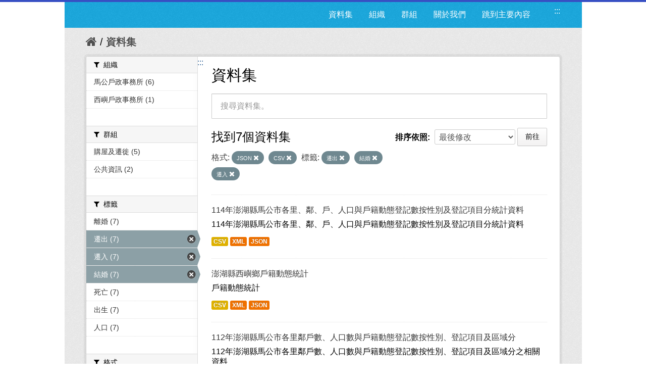

--- FILE ---
content_type: text/html; charset=utf-8
request_url: https://opendata.penghu.gov.tw/dataset?tags=%E9%81%B7%E5%87%BA&res_format=JSON&res_format=CSV&q=&sort=metadata_modified+desc&tags=%E7%B5%90%E5%A9%9A&tags=%E9%81%B7%E5%85%A5
body_size: 7763
content:
<!DOCTYPE html>
<!--[if IE 7]> <html lang="zh_TW" class="ie ie7"> <![endif]-->
<!--[if IE 8]> <html lang="zh_TW" class="ie ie8"> <![endif]-->
<!--[if IE 9]> <html lang="zh_TW" class="ie9"> <![endif]-->
<!--[if gt IE 8]><!--> <html lang="zh-Hant"> <!--<![endif]-->
  <head>
    <!--[if lte ie 8]><script type="text/javascript" src="/fanstatic/vendor/:version:2023-09-07T09:35:57.72/html5.min.js"></script><![endif]-->
<link rel="stylesheet" type="text/css" href="/fanstatic/vendor/:version:2023-09-07T09:35:57.72/select2/select2.css" />
<link rel="stylesheet" type="text/css" href="/fanstatic/css/:version:2019-08-23T00:03:07.98/main.min.css" />
<link rel="stylesheet" type="text/css" href="/fanstatic/vendor/:version:2023-09-07T09:35:57.72/font-awesome/css/font-awesome.min.css" />
<!--[if ie 7]><link rel="stylesheet" type="text/css" href="/fanstatic/vendor/:version:2023-09-07T09:35:57.72/font-awesome/css/font-awesome-ie7.min.css" /><![endif]-->
<link rel="stylesheet" type="text/css" href="/fanstatic/pages/:version:2019-08-23T00:11:34.14/:bundle:css/medium-editor.css;css/bootstrap.css" />

    <meta charset="utf-8" />
      <meta name="generator" content="ckan 2.4.1" />
      <meta name="viewport" content="width=device-width, initial-scale=1.0">
    <title>資料集 - 澎湖縣政府資料開放平台</title>

    
    
    <link rel="shortcut icon" href="/images/icons/ckan.ico" />
    

    <!--[if IE]>
    <script src="/classList.min.js"></script>
    <![endif]-->

    
    
    
    

      
    

    
      
      
    
    
  </head>

  
  <body data-site-root="https://opendata.penghu.gov.tw/" data-locale-root="https://opendata.penghu.gov.tw/" >
  <noscript>您的瀏覽器不支援JavaScript功能，若網頁功能無法正常使用時，請開啟瀏覽器JavaScript狀態</noscript>
    
    <div class="hide"><a href="#content" title="跳至內容">跳至內容</a></div>
  

  
    
<!doctype html>
<html lang="zh-Hant">
<head>
<meta charset="UTF-8">
<meta name="keywords" content=""/>
<meta name="robots" content="all" />
<title>澎湖縣政府-資料開放平台</title>
<meta name="description" content=""/>

<!-- OG -->
<meta property="fb:app_id" content="">
<meta property="og:type" content="">
<meta property="og:url" content="">
<meta property="og:site_name" content="">
<meta property="og:title" content="">
<meta property="og:description" content="">
<meta property="og:image" content="">

<!-- TWT -->
<meta name="twitter:card" content="summary">
<meta name="twitter:image" content="">
<meta name="twitter:url" content="">
<meta name="twitter:title" content="">
<meta name="twitter:description" content="">

<!-- MOBILE METAS -->
<meta name="viewport" content="width=device-width, initial-scale=1.0, minimum-scale=1.0, maximum-scale=1.0, user-scalable=no">
<meta name="apple-mobile-web-app-capable" content="yes">
<meta names="apple-mobile-web-app-status-bar-style" content="black-translucent">

<!-- CSS -->
<link href="/css2/animate.css" rel="stylesheet" type="text/css" />
<link href="/css2/base.css" rel="stylesheet" type="text/css" />
<link href="/css2/main.css" rel="stylesheet" type="text/css" />

<!--BASE-->
<script src="/js2/libs/jquery-3.6.0.min.js"></script>
<script src="/js2/libs/jquery-migrate.min.js"></script>  
<script src="/js2/libs/jquery-debounce-min.js"></script> 
<script src="/js2/libs/jquery.easing.min.js"></script> 
<script src="/js2/libs/imgLiquid-min.js"></script>


<!-- bxSlider -->
<script src="/js2/bxslider/jquery.bxslider.min.js"></script>
<link href="/js2/bxslider/jquery.bxslider.css" rel="stylesheet" />


</head>
<body>
<div class="loadbar"></div>
  <div id="wrapper">



 <!--  <header class="account-masthead">
    <div class="container">
      
        
          <nav class="account not-authed">
            <ul class="unstyled">
              
              <li><a href="/user/login">登入</a></li>
              
                <li><a class="sub" href="/user/register">註冊</a></li>
              
              
            </ul>
          </nav>
        
      
    </div>
  </header> -->

<header class="navbar navbar-static-top masthead">
  
    
  
  <div class="container">
<!--     <button data-target=".nav-collapse" data-toggle="collapse" class="btn btn-navbar" type="button">
      <span class="icon-bar"></span>
      <span class="icon-bar"></span>
      <span class="icon-bar"></span>
    </button> -->
    
<!--     <hgroup class="header-image pull-left">

      
        
          <a class="logo" href="/"><img src="/base/images/ckan-logo.png" alt="澎湖縣政府資料開放平台" title="澎湖縣政府資料開放平台" /></a>
        
      

    </hgroup> -->

    <div class="nav-collapse collapse">

      
      
        <a class="freego" accesskey="U" href="#top-head" id="top-head" style="float:left" title="右上方功能區塊，包括資料集、組織、群組、關於我們">:::</a>
        <nav class="section navigation">

          <ul class="nav nav-pills">
            <!--
            
              <li class="active"><a href="/dataset">資料集</a></li><li><a href="/organization">組織</a></li><li><a href="/group">群組</a></li><li><a href="/about">關於我們</a></li>
            
            <li><a href="#centor-head" tabindex="2">跳到主要內容</a></li>
          -->
              <li>
                <a href="/dataset" title="資料集清單">資料集</a>
              </li>
              <li>
                <a href="/organization" title="組織清單">組織</a>
              </li>
              <li>
                <a href="/group" title="群組清單">群組</a>
              </li>
              <li>
                <a href="/about" title="關於我們">關於我們</a>
              </li>
            
            <li><a href="#centor-head" tabindex="0" title="跳到主要內容">跳到主要內容</a></li>          
          </ul>
        </nav>
      

<!--       
        <form class="section site-search simple-input" action="/dataset" method="get">
          <div class="field">
            <label for="field-sitewide-search">搜尋資料集</label>
            <input id="field-sitewide-search" type="text" name="q" placeholder="搜尋" />
            <button class="btn-search" type="submit"><i class="icon-search"></i></button>
          </div>
        </form>
       -->

    </div>
  </div>
</header>



  
    <div role="main">
      <div id="content" class="container">
        
          
            <div class="flash-messages">
              
                
              
            </div>
          

          
            <div class="toolbar">
              
                
                  <ol class="breadcrumb">
                    
<!-- Snippet snippets/home_breadcrumb_item.html start -->

<li class="home"><a href="/" title="回首頁"><i class="icon-home"></i><span> 首頁</span></a></li>
<!-- Snippet snippets/home_breadcrumb_item.html end -->

                    
  <li class="active">
    <a href="/dataset" title="回 資料集">資料集</a>
  <!-- <a href="/dataset">資料集</a> -->
  </li>

                  </ol>
                
              
            </div>
          

          <div class="row wrapper">
            <a class="freego" accesskey="C" href="#centor-head" id="centor-head" title="中央內容區塊，為本頁主要內容區。">:::</a>
            
            
            

            
              <aside class="secondary span3">
                
                
<div class="filters">
  <div>
    
      
<!-- Snippet snippets/facet_list.html start -->


  
  
    
      
      
        <section class="module module-narrow module-shallow">
          
            <div class="module-heading">
              <i class="icon-medium icon-filter"></i>
              
              組織
            </div>
          
          
            
            
              <nav>
                <ul class="unstyled nav nav-simple nav-facet">
                  
                    
                    
                    
                    
                      <li class="nav-item">
                        <a href="/dataset?sort=metadata_modified+desc&amp;res_format=JSON&amp;res_format=CSV&amp;q=&amp;organization=ph-office-26&amp;tags=%E9%81%B7%E5%87%BA&amp;tags=%E7%B5%90%E5%A9%9A&amp;tags=%E9%81%B7%E5%85%A5" title="搜尋 馬公戶政事務所">
                          <span>馬公戶政事務所 (6)</span>
                        </a>
                      </li>
                  
                    
                    
                    
                    
                      <li class="nav-item">
                        <a href="/dataset?sort=metadata_modified+desc&amp;res_format=JSON&amp;res_format=CSV&amp;organization=ph-office-29&amp;q=&amp;tags=%E9%81%B7%E5%87%BA&amp;tags=%E7%B5%90%E5%A9%9A&amp;tags=%E9%81%B7%E5%85%A5" title="搜尋 西嶼戶政事務所">
                          <span>西嶼戶政事務所 (1)</span>
                        </a>
                      </li>
                  
                </ul>
              </nav>

              <p class="module-footer">
                
                  
                
              </p>
            
            
          
        </section>
      
    
  

<!-- Snippet snippets/facet_list.html end -->

    
      
<!-- Snippet snippets/facet_list.html start -->


  
  
    
      
      
        <section class="module module-narrow module-shallow">
          
            <div class="module-heading">
              <i class="icon-medium icon-filter"></i>
              
              群組
            </div>
          
          
            
            
              <nav>
                <ul class="unstyled nav nav-simple nav-facet">
                  
                    
                    
                    
                    
                      <li class="nav-item">
                        <a href="/dataset?sort=metadata_modified+desc&amp;groups=c00&amp;res_format=JSON&amp;res_format=CSV&amp;q=&amp;tags=%E9%81%B7%E5%87%BA&amp;tags=%E7%B5%90%E5%A9%9A&amp;tags=%E9%81%B7%E5%85%A5" title="搜尋 購屋及遷徙">
                          <span>購屋及遷徙 (5)</span>
                        </a>
                      </li>
                  
                    
                    
                    
                    
                      <li class="nav-item">
                        <a href="/dataset?sort=metadata_modified+desc&amp;res_format=JSON&amp;res_format=CSV&amp;q=&amp;groups=i00&amp;tags=%E9%81%B7%E5%87%BA&amp;tags=%E7%B5%90%E5%A9%9A&amp;tags=%E9%81%B7%E5%85%A5" title="搜尋 公共資訊">
                          <span>公共資訊 (2)</span>
                        </a>
                      </li>
                  
                </ul>
              </nav>

              <p class="module-footer">
                
                  
                
              </p>
            
            
          
        </section>
      
    
  

<!-- Snippet snippets/facet_list.html end -->

    
      
<!-- Snippet snippets/facet_list.html start -->


  
  
    
      
      
        <section class="module module-narrow module-shallow">
          
            <div class="module-heading">
              <i class="icon-medium icon-filter"></i>
              
              標籤
            </div>
          
          
            
            
              <nav>
                <ul class="unstyled nav nav-simple nav-facet">
                  
                    
                    
                    
                    
                      <li class="nav-item">
                        <a href="/dataset?sort=metadata_modified+desc&amp;res_format=JSON&amp;res_format=CSV&amp;tags=%E9%9B%A2%E5%A9%9A&amp;q=&amp;tags=%E9%81%B7%E5%87%BA&amp;tags=%E7%B5%90%E5%A9%9A&amp;tags=%E9%81%B7%E5%85%A5" title="搜尋 離婚">
                          <span>離婚 (7)</span>
                        </a>
                      </li>
                  
                    
                    
                    
                    
                      <li class="nav-item active">
                        <a href="/dataset?res_format=JSON&amp;res_format=CSV&amp;q=&amp;sort=metadata_modified+desc&amp;tags=%E7%B5%90%E5%A9%9A&amp;tags=%E9%81%B7%E5%85%A5" title="搜尋 遷出">
                          <span>遷出 (7)</span>
                        </a>
                      </li>
                  
                    
                    
                    
                    
                      <li class="nav-item active">
                        <a href="/dataset?tags=%E9%81%B7%E5%87%BA&amp;res_format=JSON&amp;res_format=CSV&amp;q=&amp;sort=metadata_modified+desc&amp;tags=%E7%B5%90%E5%A9%9A" title="搜尋 遷入">
                          <span>遷入 (7)</span>
                        </a>
                      </li>
                  
                    
                    
                    
                    
                      <li class="nav-item active">
                        <a href="/dataset?tags=%E9%81%B7%E5%87%BA&amp;res_format=JSON&amp;res_format=CSV&amp;q=&amp;sort=metadata_modified+desc&amp;tags=%E9%81%B7%E5%85%A5" title="搜尋 結婚">
                          <span>結婚 (7)</span>
                        </a>
                      </li>
                  
                    
                    
                    
                    
                      <li class="nav-item">
                        <a href="/dataset?sort=metadata_modified+desc&amp;res_format=JSON&amp;tags=%E6%AD%BB%E4%BA%A1&amp;res_format=CSV&amp;q=&amp;tags=%E9%81%B7%E5%87%BA&amp;tags=%E7%B5%90%E5%A9%9A&amp;tags=%E9%81%B7%E5%85%A5" title="搜尋 死亡">
                          <span>死亡 (7)</span>
                        </a>
                      </li>
                  
                    
                    
                    
                    
                      <li class="nav-item">
                        <a href="/dataset?sort=metadata_modified+desc&amp;res_format=JSON&amp;res_format=CSV&amp;tags=%E5%87%BA%E7%94%9F&amp;q=&amp;tags=%E9%81%B7%E5%87%BA&amp;tags=%E7%B5%90%E5%A9%9A&amp;tags=%E9%81%B7%E5%85%A5" title="搜尋 出生">
                          <span>出生 (7)</span>
                        </a>
                      </li>
                  
                    
                    
                    
                    
                      <li class="nav-item">
                        <a href="/dataset?sort=metadata_modified+desc&amp;tags=%E4%BA%BA%E5%8F%A3&amp;res_format=JSON&amp;res_format=CSV&amp;q=&amp;tags=%E9%81%B7%E5%87%BA&amp;tags=%E7%B5%90%E5%A9%9A&amp;tags=%E9%81%B7%E5%85%A5" title="搜尋 人口">
                          <span>人口 (7)</span>
                        </a>
                      </li>
                  
                </ul>
              </nav>

              <p class="module-footer">
                
                  
                
              </p>
            
            
          
        </section>
      
    
  

<!-- Snippet snippets/facet_list.html end -->

    
      
<!-- Snippet snippets/facet_list.html start -->


  
  
    
      
      
        <section class="module module-narrow module-shallow">
          
            <div class="module-heading">
              <i class="icon-medium icon-filter"></i>
              
              格式
            </div>
          
          
            
            
              <nav>
                <ul class="unstyled nav nav-simple nav-facet">
                  
                    
                    
                    
                    
                      <li class="nav-item">
                        <a href="/dataset?sort=metadata_modified+desc&amp;res_format=JSON&amp;res_format=CSV&amp;q=&amp;res_format=XML&amp;tags=%E9%81%B7%E5%87%BA&amp;tags=%E7%B5%90%E5%A9%9A&amp;tags=%E9%81%B7%E5%85%A5" title="搜尋 XML">
                          <span>XML (7)</span>
                        </a>
                      </li>
                  
                    
                    
                    
                    
                      <li class="nav-item active">
                        <a href="/dataset?tags=%E9%81%B7%E5%87%BA&amp;res_format=CSV&amp;q=&amp;sort=metadata_modified+desc&amp;tags=%E7%B5%90%E5%A9%9A&amp;tags=%E9%81%B7%E5%85%A5" title="搜尋 JSON">
                          <span>JSON (7)</span>
                        </a>
                      </li>
                  
                    
                    
                    
                    
                      <li class="nav-item active">
                        <a href="/dataset?tags=%E9%81%B7%E5%87%BA&amp;res_format=JSON&amp;q=&amp;sort=metadata_modified+desc&amp;tags=%E7%B5%90%E5%A9%9A&amp;tags=%E9%81%B7%E5%85%A5" title="搜尋 CSV">
                          <span>CSV (7)</span>
                        </a>
                      </li>
                  
                </ul>
              </nav>

              <p class="module-footer">
                
                  
                
              </p>
            
            
          
        </section>
      
    
  

<!-- Snippet snippets/facet_list.html end -->

    
      
<!-- Snippet snippets/facet_list.html start -->


  
  
    
      
      
        <section class="module module-narrow module-shallow">
          
            <div class="module-heading">
              <i class="icon-medium icon-filter"></i>
              
              授權
            </div>
          
          
            
            
              <p class="module-content empty">沒有 授權 符合這個搜尋結果。</p>
            
            
          
        </section>
      
    
  

<!-- Snippet snippets/facet_list.html end -->

    
  </div>
  <!-- <a class="close no-text hide-filters"><i class="icon-remove-sign"></i><span class="text">close</span></a> -->
</div>

              </aside>
            

            
              <div class="primary span9">
                
                
  <section class="module">
    <div class="module-content">
      <h1 class="heading">資料集</h1>
      
        
      
      
        
        
        
<!-- Snippet snippets/search_form.html start -->








<form id="dataset-search-form" class="search-form" method="get" data-module="select-switch">

  
    <div class="search-input control-group search-giant">
      <input type="text" class="search" name="q" value="" title="搜尋資料集。" autocomplete="off" placeholder="搜尋資料集。">
      
      <button type="submit" value="search" style="z-index: 3" title="搜尋">
        <i class="icon-search"></i>
        <span>確定</span>
      </button>
      
    </div>
  

  
    <span>
  
  

  
    
      
  <input type="hidden" name="tags" value="遷出" />

    
  
    
      
  <input type="hidden" name="res_format" value="JSON" />

    
  
    
      
  <input type="hidden" name="res_format" value="CSV" />

    
  
    
      
  <input type="hidden" name="tags" value="結婚" />

    
  
    
      
  <input type="hidden" name="tags" value="遷入" />

    
  
</span>
  

  
    
      <div class="form-select control-group control-order-by">
        <label for="field-order-by">排序依照</label>
        <select id="field-order-by" name="sort">
          
            
              <option value="score desc, metadata_modified desc">關聯</option>
            
          
            
              <option value="title_string asc">根據名稱遞增排序</option>
            
          
            
              <option value="title_string desc">根據名稱遞減排序</option>
            
          
            
              <option value="metadata_modified desc" selected="selected">最後修改</option>
            
          
            
          
        </select>
        
        <button class="btn js-hide" type="submit">前往</button>
        
      </div>
    
  

  
    
      <h2>
<!-- Snippet snippets/search_result_text.html start -->


  
  
  
  

找到7個資料集
<!-- Snippet snippets/search_result_text.html end -->
</h2>
    
  

  
    
      <p class="filter-list">
        
          
          <span class="facet">格式:</span>
          
            <span class="filtered pill">
              <a href="/dataset?tags=%E9%81%B7%E5%87%BA&amp;res_format=CSV&amp;q=&amp;sort=metadata_modified+desc&amp;tags=%E7%B5%90%E5%A9%9A&amp;tags=%E9%81%B7%E5%85%A5" class="remove" title="移除">JSON
              <i class="icon-remove"></i></a>
            </span>
          
            <span class="filtered pill">
              <a href="/dataset?tags=%E9%81%B7%E5%87%BA&amp;res_format=JSON&amp;q=&amp;sort=metadata_modified+desc&amp;tags=%E7%B5%90%E5%A9%9A&amp;tags=%E9%81%B7%E5%85%A5" class="remove" title="移除">CSV
              <i class="icon-remove"></i></a>
            </span>
          
        
          
          <span class="facet">標籤:</span>
          
            <span class="filtered pill">
              <a href="/dataset?res_format=JSON&amp;res_format=CSV&amp;q=&amp;sort=metadata_modified+desc&amp;tags=%E7%B5%90%E5%A9%9A&amp;tags=%E9%81%B7%E5%85%A5" class="remove" title="移除">遷出
              <i class="icon-remove"></i></a>
            </span>
          
            <span class="filtered pill">
              <a href="/dataset?tags=%E9%81%B7%E5%87%BA&amp;res_format=JSON&amp;res_format=CSV&amp;q=&amp;sort=metadata_modified+desc&amp;tags=%E9%81%B7%E5%85%A5" class="remove" title="移除">結婚
              <i class="icon-remove"></i></a>
            </span>
          
            <span class="filtered pill">
              <a href="/dataset?tags=%E9%81%B7%E5%87%BA&amp;res_format=JSON&amp;res_format=CSV&amp;q=&amp;sort=metadata_modified+desc&amp;tags=%E7%B5%90%E5%A9%9A" class="remove" title="移除">遷入
              <i class="icon-remove"></i></a>
            </span>
          
        
      </p>     
      <!-- <a class="show-filters btn">篩選結果</a> -->
    
  

</form>




<!-- Snippet snippets/search_form.html end -->

      
      
        
<!-- Snippet snippets/package_list.html start -->


  
    <ul class="dataset-list unstyled">
    	
	      
	        
<!-- Snippet snippets/package_item.html start -->







  <li class="dataset-item">
    
      <div class="dataset-content">
        
          <h3 class="dataset-heading">
            
              
            
            
              <a href="/dataset/376561501a-2025-02-08-1738979223" title="114年澎湖縣馬公市各里、鄰、戶、人口與戶籍動態登記數按性別及登記項目分統計資料">114年澎湖縣馬公市各里、鄰、戶、人口與戶籍動態登記數按性別及登記項目分統計資料</a>
            
            
              
              
            
          </h3>
        
        
          
        
        
          
            <div>114年澎湖縣馬公市各里、鄰、戶、人口與戶籍動態登記數按性別及登記項目分統計資料
</div>
          
        
      </div>
      
        
          
            <ul class="dataset-resources unstyled">
              
                
                <li>
                  <a href="/dataset/376561501a-2025-02-08-1738979223" class="label" data-format="csv" title="114年澎湖縣馬公市各里、鄰、戶、人口與戶籍動態登記數按性別及登記項目分統計資料
CSV格式">CSV</a>
                </li>
                
                <li>
                  <a href="/dataset/376561501a-2025-02-08-1738979223" class="label" data-format="xml" title="114年澎湖縣馬公市各里、鄰、戶、人口與戶籍動態登記數按性別及登記項目分統計資料
XML格式">XML</a>
                </li>
                
                <li>
                  <a href="/dataset/376561501a-2025-02-08-1738979223" class="label" data-format="json" title="114年澎湖縣馬公市各里、鄰、戶、人口與戶籍動態登記數按性別及登記項目分統計資料
JSON格式">JSON</a>
                </li>
                
              
            </ul>
          
        
      
    
  </li>

<!-- Snippet snippets/package_item.html end -->

	      
	        
<!-- Snippet snippets/package_item.html start -->







  <li class="dataset-item">
    
      <div class="dataset-content">
        
          <h3 class="dataset-heading">
            
              
            
            
              <a href="/dataset/kh10000-2022-07-21-1658390845" title="澎湖縣西嶼鄉戶籍動態統計">澎湖縣西嶼鄉戶籍動態統計</a>
            
            
              
              
            
          </h3>
        
        
          
        
        
          
            <div>戶籍動態統計
</div>
          
        
      </div>
      
        
          
            <ul class="dataset-resources unstyled">
              
                
                <li>
                  <a href="/dataset/kh10000-2022-07-21-1658390845" class="label" data-format="csv" title="戶籍動態統計
CSV格式">CSV</a>
                </li>
                
                <li>
                  <a href="/dataset/kh10000-2022-07-21-1658390845" class="label" data-format="xml" title="戶籍動態統計
XML格式">XML</a>
                </li>
                
                <li>
                  <a href="/dataset/kh10000-2022-07-21-1658390845" class="label" data-format="json" title="戶籍動態統計
JSON格式">JSON</a>
                </li>
                
              
            </ul>
          
        
      
    
  </li>

<!-- Snippet snippets/package_item.html end -->

	      
	        
<!-- Snippet snippets/package_item.html start -->







  <li class="dataset-item">
    
      <div class="dataset-content">
        
          <h3 class="dataset-heading">
            
              
            
            
              <a href="/dataset/ka10000-2023-02-13-1676276880" title="112年澎湖縣馬公市各里鄰戶數、人口數與戶籍動態登記數按性別、登記項目及區域分">112年澎湖縣馬公市各里鄰戶數、人口數與戶籍動態登記數按性別、登記項目及區域分</a>
            
            
              
              
            
          </h3>
        
        
          
        
        
          
            <div>112年澎湖縣馬公市各里鄰戶數、人口數與戶籍動態登記數按性別、登記項目及區域分之相關資料
</div>
          
        
      </div>
      
        
          
            <ul class="dataset-resources unstyled">
              
                
                <li>
                  <a href="/dataset/ka10000-2023-02-13-1676276880" class="label" data-format="csv" title="112年澎湖縣馬公市各里鄰戶數、人口數與戶籍動態登記數按性別、登記項目及區域分之相關資料
CSV格式">CSV</a>
                </li>
                
                <li>
                  <a href="/dataset/ka10000-2023-02-13-1676276880" class="label" data-format="xml" title="112年澎湖縣馬公市各里鄰戶數、人口數與戶籍動態登記數按性別、登記項目及區域分之相關資料
XML格式">XML</a>
                </li>
                
                <li>
                  <a href="/dataset/ka10000-2023-02-13-1676276880" class="label" data-format="json" title="112年澎湖縣馬公市各里鄰戶數、人口數與戶籍動態登記數按性別、登記項目及區域分之相關資料
JSON格式">JSON</a>
                </li>
                
              
            </ul>
          
        
      
    
  </li>

<!-- Snippet snippets/package_item.html end -->

	      
	        
<!-- Snippet snippets/package_item.html start -->







  <li class="dataset-item">
    
      <div class="dataset-content">
        
          <h3 class="dataset-heading">
            
              
            
            
              <a href="/dataset/utq6001-2021-02-03-1612341179" title="澎湖縣馬公市110年戶籍動態統計">澎湖縣馬公市110年戶籍動態統計</a>
            
            
              
              
            
          </h3>
        
        
          
        
        
          
            <div>戶籍動態統計
</div>
          
        
      </div>
      
        
          
            <ul class="dataset-resources unstyled">
              
                
                <li>
                  <a href="/dataset/utq6001-2021-02-03-1612341179" class="label" data-format="csv" title="戶籍動態統計
CSV格式">CSV</a>
                </li>
                
                <li>
                  <a href="/dataset/utq6001-2021-02-03-1612341179" class="label" data-format="xml" title="戶籍動態統計
XML格式">XML</a>
                </li>
                
                <li>
                  <a href="/dataset/utq6001-2021-02-03-1612341179" class="label" data-format="json" title="戶籍動態統計
JSON格式">JSON</a>
                </li>
                
              
            </ul>
          
        
      
    
  </li>

<!-- Snippet snippets/package_item.html end -->

	      
	        
<!-- Snippet snippets/package_item.html start -->







  <li class="dataset-item">
    
      <div class="dataset-content">
        
          <h3 class="dataset-heading">
            
              
            
            
              <a href="/dataset/ka10000-2022-02-11-1644563933" title="澎湖縣馬公市111年戶籍動態統計">澎湖縣馬公市111年戶籍動態統計</a>
            
            
              
              
            
          </h3>
        
        
          
        
        
          
            <div>澎湖縣馬公市111年戶籍動態統計相關資料
</div>
          
        
      </div>
      
        
          
            <ul class="dataset-resources unstyled">
              
                
                <li>
                  <a href="/dataset/ka10000-2022-02-11-1644563933" class="label" data-format="csv" title="澎湖縣馬公市111年戶籍動態統計相關資料
CSV格式">CSV</a>
                </li>
                
                <li>
                  <a href="/dataset/ka10000-2022-02-11-1644563933" class="label" data-format="xml" title="澎湖縣馬公市111年戶籍動態統計相關資料
XML格式">XML</a>
                </li>
                
                <li>
                  <a href="/dataset/ka10000-2022-02-11-1644563933" class="label" data-format="json" title="澎湖縣馬公市111年戶籍動態統計相關資料
JSON格式">JSON</a>
                </li>
                
              
            </ul>
          
        
      
    
  </li>

<!-- Snippet snippets/package_item.html end -->

	      
	        
<!-- Snippet snippets/package_item.html start -->







  <li class="dataset-item">
    
      <div class="dataset-content">
        
          <h3 class="dataset-heading">
            
              
            
            
              <a href="/dataset/pwq7407-2018-02-05-1517815794" title="澎湖縣馬公市107年戶籍動態統計">澎湖縣馬公市107年戶籍動態統計</a>
            
            
              
              
            
          </h3>
        
        
          
        
        
          
            <div>馬公市107年戶籍動態統計
</div>
          
        
      </div>
      
        
          
            <ul class="dataset-resources unstyled">
              
                
                <li>
                  <a href="/dataset/pwq7407-2018-02-05-1517815794" class="label" data-format="csv" title="馬公市107年戶籍動態統計
CSV格式">CSV</a>
                </li>
                
                <li>
                  <a href="/dataset/pwq7407-2018-02-05-1517815794" class="label" data-format="xml" title="馬公市107年戶籍動態統計
XML格式">XML</a>
                </li>
                
                <li>
                  <a href="/dataset/pwq7407-2018-02-05-1517815794" class="label" data-format="json" title="馬公市107年戶籍動態統計
JSON格式">JSON</a>
                </li>
                
              
            </ul>
          
        
      
    
  </li>

<!-- Snippet snippets/package_item.html end -->

	      
	        
<!-- Snippet snippets/package_item.html start -->







  <li class="dataset-item">
    
      <div class="dataset-content">
        
          <h3 class="dataset-heading">
            
              
            
            
              <a href="/dataset/utq6001-2020-02-10-1581318550" title="澎湖縣馬公市109年戶籍動態統計">澎湖縣馬公市109年戶籍動態統計</a>
            
            
              
              
            
          </h3>
        
        
          
        
        
          
            <div>澎湖縣馬公市109年戶籍動態統計相關資料
</div>
          
        
      </div>
      
        
          
            <ul class="dataset-resources unstyled">
              
                
                <li>
                  <a href="/dataset/utq6001-2020-02-10-1581318550" class="label" data-format="csv" title="澎湖縣馬公市109年戶籍動態統計相關資料
CSV格式">CSV</a>
                </li>
                
                <li>
                  <a href="/dataset/utq6001-2020-02-10-1581318550" class="label" data-format="xml" title="澎湖縣馬公市109年戶籍動態統計相關資料
XML格式">XML</a>
                </li>
                
                <li>
                  <a href="/dataset/utq6001-2020-02-10-1581318550" class="label" data-format="json" title="澎湖縣馬公市109年戶籍動態統計相關資料
JSON格式">JSON</a>
                </li>
                
              
            </ul>
          
        
      
    
  </li>

<!-- Snippet snippets/package_item.html end -->

	      
	    
    </ul>
  

<!-- Snippet snippets/package_list.html end -->

      
    </div>

    
      
    
  </section>

  
  <section class="module">
    <div class="module-content">
      
      <small>
        
        
        
          您也可以使用<a href="/api/3" title="移動至API (應用程式介面)">API (應用程式介面)</a> (see <a href="http://docs.ckan.org/en/ckan-2.4.1/api/" title="移動至API 文件">API 文件</a>)註冊。
      </small>
      
    </div>
  </section>
  

              </div>
            

          </div>
        
      </div>
    </div>
  
    <!--FOOTER--> 
<div id="footer">
	<a class="freego" accesskey="B" href="#top-foot" id="top-foot" title="下方功能區塊" style="float:left;">:::</a>
<div class="footer_box">
<p>聯絡地址：88043澎湖縣馬公市治平路32號　　</p><p>聯絡電話：(06)927-4400　　　　　</p>
<p>服務時間：週一至週五8:00-17:30　　　　</p>
<P>建議使用 Firefox、Chrome 瀏覽器，如需使用 IE，請使用 IE11以上版本。</P>
</div>
<div class="footer_icon">
<a href="https://twitter.com/share?url=http://opendata.penghu.gov.tw/" title="分享至 twitter"><img src="/images2/Twitter_001-s.jpg"  alt="twitter"/></a>
<a href="https://plus.google.com/share?url=http://opendata.penghu.gov.tw/" title="分享至 google"><img src="/images2/Google_Plus_001-s.jpg" alt="googleplus"/></a>
<a href="https://www.facebook.com/sharer.php?u=http://opendata.penghu.gov.tw/" title="分享至 facebook"><img src="/images2/facebook_001-s.jpg" alt="facebook"/></a>
<a href="https://accessibility.moda.gov.tw/Applications/Detail?category=20240301094149"  title="無障礙網站"><img src="/images2/accessibility20240313.png" style="border: 0px; width: 88px; height: 31px;" border="0" width="88" height="31" alt="通過A無障礙網頁檢測"/></a>
<!-- <a href="#"><img src="/images2/icon_pop_fb.png"/></a> -->
</div>
</div>
</div>
<!--FOOTER END-->

<!-- custom -->
<script src="/js2/effect.js"></script>

<!-- 針對 IE10 版本以前使用者顯示 Chrome 安裝提示 --> 
<!--[if lte IE 9 ]>
<script>
  $body.attr({style:"overflow: hidden !important; background-attachment: fixed !important;"});
  
</script>
<div class="ie">
  <p><img src="/img/old.png" width="36" height="35"  alt=""/></p>
  <h3>您瀏覽器版本太舊了</h3>
  <h5>Windows Vista, Windows 8+ 使用者請更新IE到最新版本</h5>
  <p>Windows XP 使用者推薦使用 <a href="http://www.google.com/intl/zh-TW/chrome/" target="_blank">google chrome 瀏覽器</a></p>
</div>
<![endif]-->
<script>document.getElementsByTagName('html')[0].className += ' js';</script>
<script type="text/javascript" src="/fanstatic/vendor/:version:2023-09-07T09:35:57.72/jquery.min.js"></script>
<script type="text/javascript" src="/fanstatic/vendor/:version:2023-09-07T09:35:57.72/:bundle:bootstrap/js/bootstrap.min.js;jed.min.js;select2/select2.min.js"></script>
<script type="text/javascript" src="/fanstatic/base/:version:2021-03-29T12:37:12.70/:bundle:plugins/jquery.inherit.min.js;plugins/jquery.proxy-all.min.js;plugins/jquery.url-helpers.min.js;plugins/jquery.date-helpers.min.js;plugins/jquery.slug.min.js;plugins/jquery.slug-preview.min.js;plugins/jquery.truncator.min.js;plugins/jquery.masonry.min.js;plugins/jquery.form-warning.min.js;sandbox.min.js;module.min.js;pubsub.min.js;client.min.js;notify.min.js;i18n.min.js;main.min.js;modules/select-switch.min.js;modules/slug-preview.min.js;modules/basic-form.min.js;modules/confirm-action.min.js;modules/api-info.min.js;modules/autocomplete.min.js;modules/custom-fields.min.js;modules/related-item.min.js;modules/data-viewer.min.js;modules/table-selectable-rows.min.js;modules/resource-form.min.js;modules/resource-upload-field.min.js;modules/resource-reorder.min.js;modules/resource-view-reorder.min.js;modules/follow.min.js;modules/activity-stream.min.js;modules/dashboard.min.js;modules/resource-view-embed.min.js;view-filters.min.js;modules/resource-view-filters-form.min.js;modules/resource-view-filters.min.js;modules/table-toggle-more.min.js;modules/dataset-visibility.min.js;modules/media-grid.min.js;modules/image-upload.min.js"></script>
<script type="text/javascript" src="/fanstatic/pages/:version:2019-08-23T00:11:34.14/:bundle:js/pages-editor.js;js/medium-editor.min.js"></script></body>
</html>
  
    
    
    
  
    

      
    <script type="text/javascript">
    $(document).ready(function() {
      var paginatepage = $(".pagination").find("a");
      for (var i=0; i < paginatepage.length; i++){
        if ($(paginatepage[i]).html() == "»"){
          $(paginatepage[i]).attr("title", "下一頁");
        }else if ($(paginatepage[i]).html() == "«"){
          $(paginatepage[i]).attr("title", "上一頁");
        }else{
          $(paginatepage[i]).attr("title", "第" + $(paginatepage[i]).html() + "頁");
        }
      } 

      var navtabs = $(".nav.nav-tabs").find("a");
      for (var i=0; i < navtabs.length; i++){
        $(navtabs[i]).attr("title", "連結至" + $(navtabs[i]).html().replace('<i class="icon-sitemap"></i>', '').replace('<i class="icon-info-sign"></i>', '').replace('<i class="icon-group"></i>', '').replace('<i class="icon-picture"></i>', '').replace('<i class="icon-sitemap"></i>', ''));
      }       

      var starss = $("#star").find("img");
      for (var i=0; i < starss.length; i++){
        $(starss[i]).attr("title", (i+1) + "顆星");
      }     
    });
    </script>
  </body>
</html>